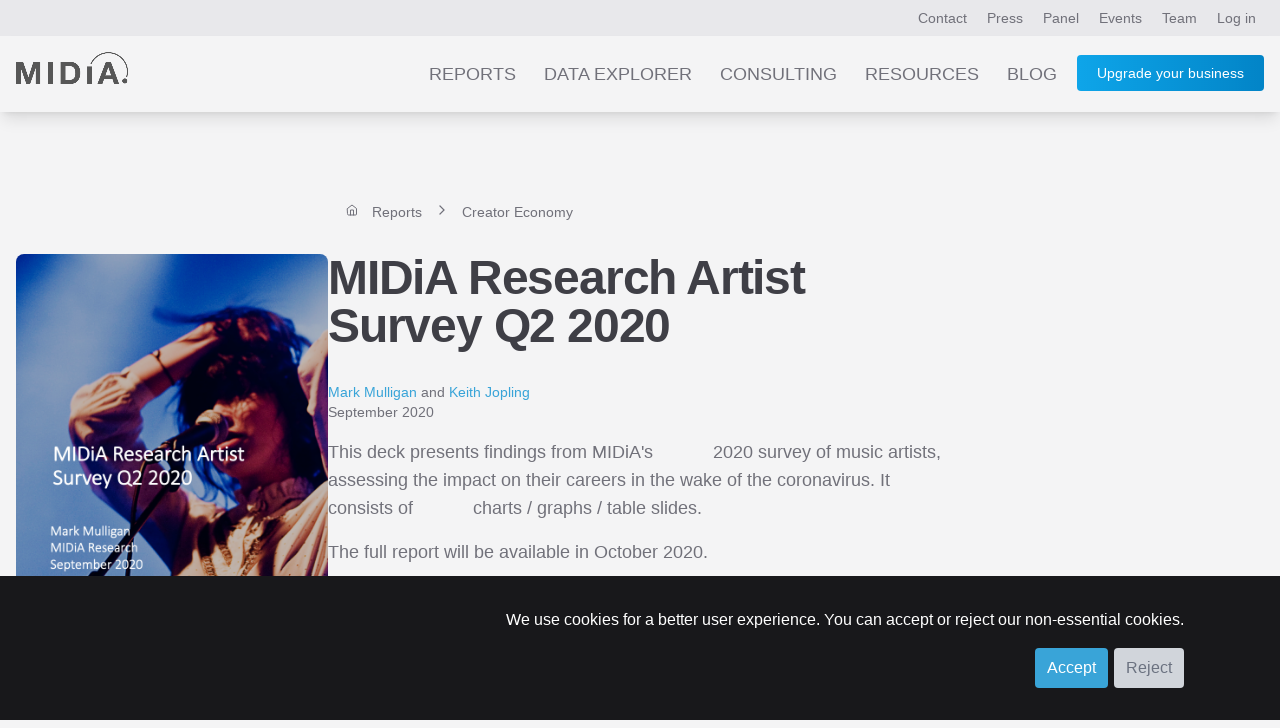

--- FILE ---
content_type: text/html; charset=UTF-8
request_url: https://www.midiaresearch.com/reports/midia-research-artist-survey-q2-2020
body_size: 7341
content:
<!DOCTYPE html>
<html lang="en" class="scroll-smooth h-full">
<head>
<title>MIDiA Research Artist Survey Q2 2020 </title>
<meta name="charset" content="UTF8">
<meta name="viewport" content="width=device-width, initial-scale=1.0">
<meta name="csrf-token" content="nQPWIjpr75jaF2tlK8ttUi72LVfwdhuvlUDIfUpP">
<meta http-equiv="X-UA-Compatible" content="IE=edge">
<!--

    Hi, thanks for checking out our code.
    We are currently on the look out for a new web developer.
    If you're interesting in working with our world-class music, video and games data, get in touch!
    You can contact our lead developer at jon [at] midiaresearch.com
    Send him a message with the subject line "I found it" :-)

-->
<link rel="manifest" href="/img/favicon/manifest.json">
<link rel="shortcut icon" href="/img/favicon/favicon.ico" type="image/x-icon" />
<link rel="apple-touch-icon" href="/img/favicon/apple-touch-icon.png" sizes="180x180">
<link rel="icon" type="image/png" href="/img/favicon/favicon-16x16.png" sizes="16x16">
<link rel="icon" type="image/png" href="/img/favicon/favicon-32x32.png" sizes="32x32">
<link rel="icon" type="image/png" href="/img/favicon/android-chrome-192x192.png" sizes="192x192">
<link rel="icon" type="image/png" href="/img/favicon/android-chrome-512x512.png" sizes="512x512">
<link rel="alternate" type="application/atom+xml" href="https://www.midiaresearch.com/rss/blog.xml" title="MIDiA Research Blog">
<link rel="canonical" href="https://www.midiaresearch.com/reports/midia-research-artist-survey-q2-2020" />
<meta property="author" content="Mark Mulligan">
<meta property="description" content="This deck presents findings from MIDiA&#039;s 2020 survey of music artists, assessing the impact on their careers in the wake of the coronavirus. It consists of charts / graphs / table slides. The full report will be available in October 2020....">
<meta property="image" content="https://www.midiaresearch.com/storage/uploads/reports/383/cover_image-1600424920.png">
<meta property="article:author" content="Mark Mulligan">
<meta property="og:description" content="This deck presents findings from MIDiA&#039;s 2020 survey of music artists, assessing the impact on their careers in the wake of the coronavirus. It consists of charts / graphs / table slides. The full report will be available in October 2020....">
<meta property="og:image" content="https://www.midiaresearch.com/storage/uploads/reports/383/cover_image-1600424920.png">
<meta property="og:locale" content="en_gb">
<meta property="og:site_name" content="MIDiA Research">
<meta property="og:title" content="MIDiA Research Artist Survey Q2 2020 ">
<meta property="og:type" content="article">
<meta property="og:url" content="https://www.midiaresearch.com/reports/midia-research-artist-survey-q2-2020">
<meta itemprop="author" content="Mark Mulligan">
<meta itemprop="description" content="This deck presents findings from MIDiA&#039;s 2020 survey of music artists, assessing the impact on their careers in the wake of the coronavirus. It consists of charts / graphs / table slides. The full report will be available in October 2020....">
<meta itemprop="image" content="https://www.midiaresearch.com/storage/uploads/reports/383/cover_image-1600424920.png">
<meta itemprop="name" content="MIDiA Research Artist Survey Q2 2020 ">
<meta name="twitter:card" content="summary_large_image">
<meta name="twitter:image:src" content="https://www.midiaresearch.com/storage/uploads/reports/383/cover_image-1600424920.png">
<meta name="twitter:site" content="@midiaresearch">
<meta name="twitter:title" content="MIDiA Research Artist Survey Q2 2020 ">
<meta name="twitter:description" content="This deck presents findings from MIDiA&#039;s 2020 survey of music artists, assessing the impact on their careers in the wake of the coronavirus. It consists of charts / graphs / table slides. The full report will be available in October 2020....">
<link rel="stylesheet" type="text/css" href="/css/hamburgers.min.css">
<link rel="stylesheet" type="text/css" href="/css/print.css">
<link href="/fonts/fontawesome/css/fontawesome.min.css" rel="stylesheet">
<link href="/fonts/fontawesome/css/brands.min.css" rel="stylesheet">
<link href="/fonts/fontawesome/css/solid.min.css" rel="stylesheet">
<link rel="preload" as="style" href="https://www.midiaresearch.com/build/assets/tailwind-2wLT_cC8.css" /><link rel="modulepreload" href="https://www.midiaresearch.com/build/assets/main-CkqxN1lY.js" /><link rel="modulepreload" href="https://www.midiaresearch.com/build/assets/confirm-DxKoKp1b.js" /><link rel="stylesheet" href="https://www.midiaresearch.com/build/assets/tailwind-2wLT_cC8.css" /><script type="module" src="https://www.midiaresearch.com/build/assets/main-CkqxN1lY.js"></script>
<!-- Google Tag Manager -->
<script>(function(w,d,s,l,i){w[l]=w[l]||[];w[l].push({'gtm.start':
new Date().getTime(),event:'gtm.js'});var f=d.getElementsByTagName(s)[0],
j=d.createElement(s),dl=l!='dataLayer'?'&l='+l:'';j.async=true;j.src=
'https://www.googletagmanager.com/gtm.js?id='+i+dl;f.parentNode.insertBefore(j,f);
})(window,document,'script','dataLayer','GTM-WJBJ8BC');</script>
<!-- End Google Tag Manager -->

</head>

<body class="light light-theme  h-full">

<div class="website flex flex-col min-h-screen">
        <div id="top-header-nav" class="top-nav-bg relative">
    <header class="max-w-7xl mx-auto flex justify-end py-2 px-2 lg:px-4 text-sm">
        <nav class="header-nav">
        
        
            <a class="px-1 lg:px-2 py-2 nav-link-colours hidden sm:inline" href="https://www.midiaresearch.com/contact">Contact</a>
            <a class="px-1 lg:px-2 py-2 nav-link-colours hidden sm:inline" href="https://www.midiaresearch.com/press">Press</a>
            <a class="px-1 lg:px-2 py-2 nav-link-colours hidden sm:inline" href="https://www.midiaresearch.com/panel">Panel</a>
            <a class="px-1 lg:px-2 py-2 nav-link-colours hidden sm:inline" href="https://www.midiaresearch.com/events">Events</a>
            <a class="px-1 lg:px-2 py-2 nav-link-colours hidden sm:inline" href="https://www.midiaresearch.com/team">Team</a>
                    <a class="px-1 lg:px-2 py-2 nav-link-colours" href="/login">Log in</a>
                </nav>
    </header>
</div>

<div id="main-header-nav" class="bg-very-pale-grey/80 dark:bg-zinc-800/90 shadow-lg mb-0 relative">
    <header class="max-w-7xl mx-auto flex flex-row justify-between text-sm text-right">
        <div class="m-3 md:m-4 w-20 md:w-28">
            <a href="/">
                            <img src="/img/midia-research-logo-for-light.png" alt="MIDiA Research logo" />
                        </a>
        </div>

        <nav class="js-header-nav header-nav text-gray-500 mr-4">
        
            <a class="main-nav-spacing hidden nav-link-colours sm:inline-block uppercase" href="https://www.midiaresearch.com/reports">Reports</a>
            <a class="main-nav-spacing hidden nav-link-colours sm:inline-block uppercase" href="https://www.midiaresearch.com/data-explorer">Data Explorer</a>
            <a class="main-nav-spacing hidden nav-link-colours sm:inline-block uppercase" href="https://www.midiaresearch.com/consulting">Consulting</a>
            <a class="main-nav-spacing hidden nav-link-colours sm:inline-block uppercase" href="https://www.midiaresearch.com/resources">Resources</a>
            <a class="main-nav-spacing hidden nav-link-colours sm:inline-block uppercase" href="https://www.midiaresearch.com/blog">Blog</a>

            <!-- Hidden on desktop -->
            <a class="main-nav-spacing uppercase hidden nav-link-colours sm:visible" href="https://www.midiaresearch.com/press">Press</a>
            <a class="main-nav-spacing uppercase hidden nav-link-colours sm:visible" href="https://www.midiaresearch.com/panel">Panel</a>
            <a class="main-nav-spacing uppercase hidden nav-link-colours sm:visible" href="https://www.midiaresearch.com/events">Events</a>
            <a class="main-nav-spacing uppercase hidden nav-link-colours sm:visible" href="https://www.midiaresearch.com/team">Team</a>
            <a class="main-nav-spacing uppercase hidden nav-link-colours sm:visible" href="https://www.midiaresearch.com/contact">Contact</a>

                    <a class="hidden sm:inline-block relative ml-4 button-fancy" href="https://www.midiaresearch.com/become-a-client" style="top: -2px">
                Upgrade your business
            </a>
        
            <div class="visible sm:hidden">
                <button id="mobile-menu-button" class="hamburger hamburger--collapse" type="button">
                    <span class="hamburger-box">
                        <span class="hamburger-inner"></span>
                    </span>
                </button>
            </div>
        </nav>

            <nav id="mobile-navigation" class="hidden flex-col absolute top-20 mr-1 right-0 bg-zinc-500 rounded shadow-xl w-1/2" style="z-index:100;">
                                <a class="p-4 text-center text-gray-200 hover:text-gray-700 hover:bg-sky-200" href="https://www.midiaresearch.com/become-a-client">Become a client</a>
                    <a class="p-4 text-center text-gray-200 hover:text-gray-700 hover:bg-sky-200" href="https://www.midiaresearch.com/reports">Reports</a>
            <a class="p-4 text-center text-gray-200 hover:text-gray-700 hover:bg-sky-200" href="https://www.midiaresearch.com/survey-explorer">Survey Explorer</a>
            <a class="p-4 text-center text-gray-200 hover:text-gray-700 hover:bg-sky-200" href="https://www.midiaresearch.com/data-explorer">Data Explorer</a>
            <a class="p-4 text-center text-gray-200 hover:text-gray-700 hover:bg-sky-200" href="https://www.midiaresearch.com/consulting">Consulting</a>
            <a class="p-4 text-center text-gray-200 hover:text-gray-700 hover:bg-sky-200" href="https://www.midiaresearch.com/resources">Resources</a>
            <a class="p-4 text-center text-gray-200 hover:text-gray-700 hover:bg-sky-200" href="https://www.midiaresearch.com/blog">Blog</a>
            <a class="p-4 text-center text-gray-200 hover:text-gray-700 hover:bg-sky-200" href="https://www.midiaresearch.com/press">Press</a>
            <a class="p-4 text-center text-gray-200 hover:text-gray-700 hover:bg-sky-200" href="https://www.midiaresearch.com/panel">Panel</a>
            <a class="p-4 text-center text-gray-200 hover:text-gray-700 hover:bg-sky-200" href="https://www.midiaresearch.com/events">Events</a>
            <a class="p-4 text-center text-gray-200 hover:text-gray-700 hover:bg-sky-200" href="https://www.midiaresearch.com/team">Team</a>
            <a class="p-4 text-center text-gray-200 hover:text-gray-700 hover:bg-sky-200" href="https://www.midiaresearch.com/contact">Contact</a>
        </nav>
    </header>
</div>

<script type="text/javascript">
document.addEventListener('DOMContentLoaded', function() {

    const mobileMenuButton = document.getElementById('mobile-menu-button');
    const mobileNavigation = document.getElementById('mobile-navigation');

    var scrollTimeout = null;
    window.addEventListener('scroll', () => {

        // use timeout to only run the code once every 100ms
        if (!scrollTimeout) {
            scrollTimeout = setTimeout(() => {
                scrollTimeout = null;

                updateHeaderColour();
            }, 200);
        } else {
            return;
        }

        updateHeaderColour();
    });

    updateHeaderColour();

    function updateHeaderColour() {
        // only if on home page
        if (window.location.pathname !== '/') {
            return;
        }

        var currentScrollPosition = window.scrollY;
        var mainHeaderNav = document.querySelector('#main-header-nav');
        if (currentScrollPosition > 480) {
            mainHeaderNav.classList.remove('dark:bg-[rgba(37,37,47,0.9)]');
            mainHeaderNav.classList.add('dark:bg-zinc-800/90');
        } else {
            mainHeaderNav.classList.remove('dark:bg-zinc-800/90');
            mainHeaderNav.classList.add('dark:bg-[rgba(37,37,47,0.9)]');
        }
    }
});
</script>        <main class="main-content flex-grow">
        <div class="max-w-7xl mx-auto px-4 p-2 text-sm min-h-96 pb-16">
    <div class="flex flex-col">

    <div class="w-full text-base flex flex-row mt-0 md:mt-16">
        <div class="hidden md:block md:w-1/4"></div>
        <div class="w-full md:w-3/4 md:ml-4">
                    <nav class="mb-8 mt-4" aria-label="Breadcrumb">
    <ol class="flex flex-row breadcrumb-text-colours">
            <li class="flex flex-row text-sm">
                    <a href="https://www.midiaresearch.com/reports" class="breadcrumb-text-colours">
                <span class="h-3 inline-block align-baseline" data-feather="home" style="position: relative; top: 1px;"></span>
            </a>
                    <a href="https://www.midiaresearch.com/reports" class="breadcrumb-text-colours">
                <span class="align-text-top mx-2">
                    Reports
                </span>
            </a>
        </li>
                <li class="flex flex-row text-sm">
                    <span class="h-4 inline-block align-baseline" data-feather="chevron-right" style="position: relative; top: 2px;"></span>
                    <a href="https://www.midiaresearch.com/reports/category/creator-economy" class="breadcrumb-text-colours">
                <span class="align-text-top mx-2">
                    Creator Economy
                </span>
            </a>
        </li>
        </ol>
</nav>                </div>
    </div>

    <div class="flex flex-col md:flex-row gap-0 md:gap-8">
        <aside class="w-full sm:w-1/3 md:w-1/4 mb-8">
                    <figure class="">
                <img class="object-cover w-full rounded-lg" src="https://www.midiaresearch.com/storage/uploads/reports/383/cover_image-1600424920.png" alt="Cover image for MIDiA Research Artist Survey Q2 2020" />
            </figure>
                </aside>

        <article class="w-full md:w-3/4 flex flex-col md:flex-row">
            <div class="w-full md:w-2/3">

                <div class="">
    <div class="">

        
            </div>
</div>



                <h1 class="heading-1 text-zinc-700 mb-8">
                    MIDiA Research Artist Survey Q2 2020
                    <span class="text-zinc-500 block mt-2"></span>
                </h1>

            
                <div class="">
                                    <a class="link-colours-highlight" href="/analyst/mark-mulligan">Mark Mulligan</a> and <a class="link-colours-highlight" href="/analyst/keith-jopling">Keith Jopling</a>
                                </div>

                <div class="mb-4">
                    <time class="" datetime="2020-09-18 00:00:00">
                        September 2020
                    </time>
                </div>

                <div class="content-formatting">
                                                                        <div> <p>This deck presents findings from MIDiA's  <span class="redacted-character">&nbsp;&nbsp;&nbsp;&nbsp;&nbsp;&nbsp;&nbsp;&nbsp;&nbsp;&nbsp;</span> 2020 survey of music artists, assessing the impact on their careers in the wake of the coronavirus. It consists of  <span class="redacted-character">&nbsp;&nbsp;&nbsp;&nbsp;&nbsp;&nbsp;&nbsp;&nbsp;&nbsp;&nbsp;</span> charts / graphs / table slides.  </p> 
 <p>The full report will be available in October 2020.  </p> 
 </div>
                                                            </div>

                <div class="mt-16 mr-0 lg:-mr-32 ml-0 lg:-ml-32">
                            <div class="bg-zinc-200 p-4 mb-4 rounded-lg">
    <div class="mb-2">
        <h3 class="heading-3">Already a MIDiA client?</h3>
            <p class="paragraph mb-4">Login here to view this report</p>
        <p class="mt-4">
            <a class="button-fancy" href="https://www.midiaresearch.com/login?intended=https%3A%2F%2Fwww.midiaresearch.com%2Freports%2Fmidia-research-artist-survey-q2-2020">Login here</a>
        </p>
            </div>
</div>

<div class="bg-zinc-300 p-4 mb-4 rounded-lg">
    <div>
            <h3 class="heading-3">Get full access to this report and assets</h3>
        
    
                        <p class="paragraph mb-4">
                If this report caught your interest, get in touch with us today</a>.
                Our reports are available for purchase and we provide subscription access to our full report library across this and all coverage areas.
            </p>
            <p class="paragraph">Our client subscriptions include:</p>
            <p class="paragraph">
                <ul class="list-disc list-inside pl-4">
                    <li class="paragraph-sm">Full access to our extensive report catalogue</li>
                    <li class="paragraph-sm">Best in class insights and data</li>
                    <li class="paragraph-sm">Direct analyst guidance</li>
                </ul>
            </p>

            
        <button class="button-fancy mt-4 report-cta-form-reveal-button">Get in touch</button>
        </div>

    <div id="contact">
    <div class="hidden" id="report-cta-form">
        <form method="POST" action="https://www.midiaresearch.com/reports-enquiry/submit" class="pb-6" id="contact-form">
            <input type="hidden" name="_token" value="nQPWIjpr75jaF2tlK8ttUi72LVfwdhuvlUDIfUpP">
            <input type="hidden" name="type" value="contact_report_access_enquiry">

            <legend class="heading-3"></legend>
            

                        <input type="hidden" name="report_slug" value="midia-research-artist-survey-q2-2020">
            
            
            <div class="grid grid-cols-1 md:grid-cols-2 gap-4 mb-4">
                <div class="inline-block text-zinc-900 dark:text-white">
                    <label for="first_name" class="hidden paragraph-xs text-colour">First Name</label>
                    <input id="first_name" class="block paragraph-xs w-full rounded bg-zinc-200 dark:bg-zinc-800 p-2 md:p-3 lg:p-4 placeholder:text-gray-500 dark:placeholder:text-gray-400 focus:outline focus:outline-2 focus:-outline-offset-2 focus:outline-midia-blue" type="text" name="first_name" placeholder="Enter your first name" autocomplete="given-name" required>
                </div>
                <div class="inline-block text-zinc-900 dark:text-white">
                    <label for="last_name" class="hidden paragraph-xs text-colour">Last name</label>
                    <input id="last_name" class="block paragraph-xs w-full rounded bg-zinc-200 dark:bg-zinc-800 p-2 md:p-3 lg:p-4 placeholder:text-gray-500 dark:placeholder:text-gray-400 focus:outline focus:outline-2 focus:-outline-offset-2 focus:outline-midia-blue" type="text" name="last_name" placeholder="Enter your last name" autocomplete="family-name" required>
                </div>
            </div>

                        <div class="grid grid-cols-1 md:grid-cols-2 gap-4 mb-4">
                <div class="inline-block text-zinc-900 dark:text-white">
                    <label for="email" class="hidden paragraph-xs text-colour">Business email address</label>
                    <input id="email" class="block w-full paragraph-xs rounded bg-zinc-200 dark:bg-zinc-800 p-2 md:p-3 lg:p-4 placeholder:text-gray-500 dark:placeholder:text-gray-400 focus:outline focus:outline-2 focus:-outline-offset-2 focus:outline-midia-blue" type="email" name="email" placeholder="Enter your business email address" autocomplete="email" required>
                </div>
                <div class="inline-block text-zinc-900 dark:text-white">
                    <label for="phone" class="hidden paragraph-xs text-colour">Phone</label>
                    <input id="phone" class="block paragraph-xs w-full rounded bg-zinc-200 dark:bg-zinc-800 p-2 md:p-3 lg:p-4 placeholder:text-gray-500 dark:placeholder:text-gray-400 focus:outline focus:outline-2 focus:-outline-offset-2 focus:outline-midia-blue" type="tel" name="phone" placeholder="Enter your phone number (optional)" autocomplete="tel">
                </div>
            </div>
            
                        <div class="grid grid-cols-1 md:grid-cols-2 gap-4 mb-4">
                <div class="inline-block text-zinc-900 dark:text-white">
                    <label for="company_name" class="hidden paragraph-xs text-colour">Company name</label>
                    <input id="company_name" class="block paragraph-xs w-full rounded bg-zinc-200 dark:bg-zinc-800 p-2 md:p-3 lg:p-4 placeholder:text-gray-500 dark:placeholder:text-gray-400 focus:outline focus:outline-2 focus:-outline-offset-2 focus:outline-midia-blue" type="text" name="company_name" placeholder="Enter your company name" autocomplete="organization" required>
                </div>
                <div class="inline-block text-zinc-900 dark:text-white">
                    <label for="job_title" class="hidden paragraph-xs text-colour">Job title</label>
                    <input id="job_title" class="block paragraph-xs w-full rounded bg-zinc-200 dark:bg-zinc-800 p-2 md:p-3 lg:p-4 placeholder:text-gray-500 dark:placeholder:text-gray-400 focus:outline focus:outline-2 focus:-outline-offset-2 focus:outline-midia-blue" type="text" name="job_title" placeholder="Enter your job title" autocomplete="organization-title" required>
                </div>
            </div>
            
                        <div class="grid grid-cols-1 md:grid-cols-2 gap-4 mb-4">
                <div class="inline-block text-zinc-900 dark:text-white">
                    <label for="industry" class="hidden paragraph-xs text-colour">Industry</label>
                    <select id="industry"
                        class="block paragraph-xs w-full rounded bg-zinc-200 dark:bg-zinc-800 text-colour p-2 md:p-3 lg:p-4 placeholder:text-gray-600 dark:placeholder:text-gray-400 focus:outline focus:outline-2 focus:-outline-offset-2 focus:outline-midia-blue"
                        name="industry"
                        placeholder="Industry"
                        required
                    >
                        <option value="" selected>Industry</option>
                        <option value="music">Music</option>
                        <option value="television-film">Television/Film</option>
                        <option value="video-games">Video Games</option>
                        <option value="finance-investment">Finance/Investments</option>
                        <option value="audio">Audio</option>
                        <option value="sport">Sport</option>
                        <option value="management-consulting">Management Consulting</option>
                        <option value="media-agency">Media Agency</option>
                        <option value="academic">Academic</option>
                        <option value="telco">Telco</option>
                        <option value="publishing">Publishing</option>
                        <option value="other">Other</option>
                    </select>
                </div>
                <div class="inline-block text-zinc-900 dark:text-white">
                    <label for="budget_position" class="hidden text-colour">Budget position</label>
                    <select id="budget_position"
                        class="block paragraph-xs w-full rounded bg-zinc-200 dark:bg-zinc-800 text-colour p-2 md:p-3 lg:p-4 placeholder:text-gray-400 focus:outline focus:outline-2 focus:-outline-offset-2 focus:outline-midia-blue"
                        name="budget_position"
                        placeholder="Budget position"
                        required
                    >
                        <option value="" selected>Budget position</option>
                        <option value="not-involved">Not Involved</option>
                        <option value="decision-maker">Decision Maker</option>
                        <option value="evaluator-recommender">Evaluator/Recommmender</option>
                        <option value="influencer">Influencer</option>
                    </select>
                </div>
            </div>
            
            
                                    <div class="my-4">
                <input type="checkbox" name="add_to_newsletter" id="add_to_newsletter" value="1" />
                <label for="add_to_newsletter" class="text-colour text-sm md:text-base">I want to receive MIDiA's monthly newsletter</label>
            </div>
            <div class="my-4">
                <input type="checkbox" name="add_to_marketing_and_communication_list" id="add_to_marketing_and_communication_list" value="1" />
                <label for="add_to_marketing_and_communication_list" class="text-colour text-sm md:text-base">I want to receive marketing and communication updates from MIDiA Research, including emails about their services, events, and product updates</label>
                <p class="text-colour text-sm opacity-60 mt-2 italic">I understand that I can unsubscribe at any time and that my data will be processed in accordance with MIDiA Research's <a target="_blank" href="https://www.midiaresearch.com/page/privacy-policy" class="link-colours-highlight">privacy policy</a></p>
            </div>
                        
                        <div class="my-4">
                <input type="checkbox" name="add_to_midia_panel" id="add_to_midia_panel" value="1" />
                <label for="add_to_midia_panel" class="text-colour text-sm md:text-base">I want to join the MIDiA Panel</label>
                <p class="text-colour text-sm opacity-60 mt-2 italic">
                    Panelists have the chance to participate in surveys and interviews about music and entertainment, and receive rewards in return. Panelists must be over 16.
                </p>
            </div>
            
            <div class="hidden">
                <label for="nothing">Job title</label>
                <input id="nothing" class="" type="text" name="nothing" placeholder="Nothing">
            </div>

            <input id="seconds_taken" type="hidden" name="seconds_taken" value="0">

            <div class="m-0 md:m-2">
                <button class="inline-block mb-4 button-fancy ">
                    Send
                </button>
                        </div>
        </form>
    </div>

        <script type="text/javascript">
    document.addEventListener('DOMContentLoaded', function() {

        var startTime = new Date().getTime();
        var forms = document.querySelectorAll('#contact-form, #newsletter-form');

        // loop the forms, in case there are multiple
        for (var i = 0; i < forms.length; i++) {
            // when form is submitted, caluclate the time taken to complete the form
            forms[i].addEventListener('submit', function(event) {
                event.preventDefault();

                var endTime = new Date().getTime();
                var secondsTaken = (endTime - startTime) / 1000;

                // get all the form elements with id of 'seconds_taken' and set the value to the time taken
                var secondsTakenElements = document.querySelectorAll('#seconds_taken');
                for (var i = 0; i < secondsTakenElements.length; i++) {
                    secondsTakenElements[i].value = secondsTaken;
                }

                this.submit();
            });
        }
    });
    </script>
    </div>
</div>
<script type="text/javascript">
    document.addEventListener('DOMContentLoaded', function() {
        var formRevealButtons = document.getElementsByClassName('report-cta-form-reveal-button');

        // for every element
        for (var i = 0; i < formRevealButtons.length; i++) {
            formRevealButtons[i].addEventListener('click', function(event) {
                event.preventDefault();

                var form = document.getElementById('report-cta-form');
                form.classList.remove('hidden');
                form.scrollIntoView({ behavior: 'smooth' });
            });
        };
    });
</script>                            </div>

            
            </div>
            <aside class="w-full md:w-1/3">
                <div class="top-24 sticky">



</div>
            </aside>
        </article>
    </div>

    </div>
    </main>
            <div class="bg-black">
    <footer class="max-w-7xl mx-auto px-4 py-16 flex flex-col md:flex-row justify-between">
        <div class="w-24 mr-4 mb-8 md:mb-0">
            <a href="/"><img src="/img/midia-research-logo.png" alt="MIDiA Research logo" /></a>
        </div>

        <nav class="flex flex-row flex-wrap">
            <div class="flex flex-col w-1/2 md:w-32 lg:w-48 text-left">
                <h3 class="text-midia-blue uppercase text-xl">Company</h3>
                <div class="flex flex-col text-base">
                    <a class="py-2 text-white" data-ga="footer" href="https://www.midiaresearch.com/events">Events</a>
                    <a class="py-2 text-white" data-ga="footer" href="https://www.midiaresearch.com/panel">Panel</a>
                    <a class="py-2 text-white" data-ga="footer" href="https://www.midiaresearch.com/page/careers">Careers</a>
                    <a class="py-2 text-white" data-ga="footer" href="https://www.midiaresearch.com/contact">Contact us</a>
                </div>
            </div>
            <div class="flex flex-col w-1/2 md:w-32 lg:w-48 text-left">
                <h3 class="text-midia-blue uppercase text-xl">Legal</h3>
                <div class="flex flex-col text-base">
                    <a class="py-2 text-white" data-ga="footer" href="https://www.midiaresearch.com/page/policies">Policies</a>
                    <a class="py-2 text-white" data-ga="footer" href="https://www.midiaresearch.com/page/privacy-policy">Privacy Policy</a>
                    <a class="py-2 text-white" data-ga="footer" href="https://www.midiaresearch.com/page/terms-and-conditions">Terms &amp; Conditions</a>
                    <a class="py-2 text-white" data-ga="footer" href="https://www.midiaresearch.com/page/gdpr">GDPR</a>
                    <a class="py-2 text-white" data-ga="footer" href="https://www.midiaresearch.com/press">Press</a>
                </div>
            </div>
            <div class="flex flex-col w-1/2 md:w-32 lg:w-32 text-left">
                <h3 class="text-midia-blue uppercase text-xl">Social</h3>
                <div class="flex flex-col text-base">
                    <a class="py-2 text-white" data-ga="footer" href="https://www.linkedin.com/company/midia-research" target="_blank">LinkedIn</a>
                    <a class="py-2 text-white" data-ga="footer" href="https://www.youtube.com/channel/UC5lnsgpvxNhGr2E9MSswopQ" target="_blank">YouTube</a>
                    <a class="py-2 text-white" data-ga="footer" href="https://www.facebook.com/midiaresearch" target="_blank">Facebook</a>
                    <a class="py-2 text-white" data-ga="footer" href="https://www.instagram.com/midia.research" target="_blank">Instagram</a>
                </div>
            </div>
        </nav>
    </footer>

    <div class="max-w-7xl mx-auto px-4 pb-16 flex flex-col md:flex-row justify-between">
        <p class="text-left w-full text-sm text-zinc-400">&copy; 2026 MIDiA Research Ltd. All Rights Reserved.</p>
    </div>

    <div id="cookie-banner" class="fixed bottom-0 w-full bg-zinc-900 p-8 pb-8 z-50" style="display: none;">
        <div class="">
            <form id="cookie-form" class="px-2 md:px-4 lg:px-16 text-right">
                <p class="text-white text-base">
                    We use cookies for a better user experience. You can accept or reject our non-essential cookies.
                </p>
                <button id="accept-cookies" class="button mt-4 text-base">Accept</button>
                <button id="reject-cookies" class="button bg-gray-300 text-base text-gray-500 mt-4">Reject</button>
            </form>
        </div>
    </div>
</div>    <script src="/js/jquery.js"></script>
</div>
<div id="super-modal-overlay"
    class="data-explorer-session-item-edit-modal modal-overlay hidden p-4 md:p-8 top-0 fixed w-full h-full items-center justify-center bg-black bg-opacity-40 z-50"
    data-modal-display-at-height="50"
    data-modal-status="hidden"
>
    <div id="super-modal-inner" class="bg-gray-100 rounded-lg mt-20 p-6 w-full md:max-w-2xl max-h-full overflow-y-auto">
        <div id="super-modal-close-button-container" class="relative">
            <a id="super-modal-close-button" class="modal-close-button text-white hover:text-sky-400 float-right absolute" style="top: -50px; right: -10px;" href="#">Cancel</a>
        </div>
        <div id="super-modals" class="">
                    </div>
    </div>
</div>

<noscript><iframe src="https://www.googletagmanager.com/ns.html?id=GTM-WJBJ8BC"
height="0" width="0" style="display:none;visibility:hidden"></iframe></noscript>
<script type="text/javascript">
    _linkedin_partner_id = "4157106";
    window._linkedin_data_partner_ids = window._linkedin_data_partner_ids || [];
    window._linkedin_data_partner_ids.push(_linkedin_partner_id);
</script>
<script type="text/javascript">
(function(l) {
    if (!l){window.lintrk = function(a,b){window.lintrk.q.push([a,b])};
    window.lintrk.q=[]}
    var s = document.getElementsByTagName("script")[0];
    var b = document.createElement("script");
    b.type = "text/javascript";b.async = true;
    b.src = "https://snap.licdn.com/li.lms-analytics/insight.min.js";
    s.parentNode.insertBefore(b, s);
})(window.lintrk);
</script>
<noscript>
    <img height="1" width="1" style="display:none;" alt="" src="https://px.ads.linkedin.com/collect/?pid=4157106&fmt=gif" />
</noscript>
<link rel="preconnect" href="https://fonts.googleapis.com">
<link rel="preconnect" href="https://fonts.gstatic.com" crossorigin>
<link href="https://fonts.googleapis.com/css2?family=Montserrat:ital,wght@0,100..900;1,100..900&display=swap" rel="stylesheet">

</body>
</html>

--- FILE ---
content_type: text/javascript
request_url: https://www.midiaresearch.com/build/assets/confirm-DxKoKp1b.js
body_size: 791
content:
var s=function(t){let e=!0;if(typeof t.remove<"u"){let o=t.remove;document.getElementById(o).outerHTML="",e=!1}typeof t.alert<"u"&&(alert(t.alert),e=!1),typeof t.redirect<"u"&&(window.location.replace(t.redirect),e=!1),e&&window.location.reload()};function m(){document.querySelectorAll('[data-confirm="ajax"]').forEach(function(t){var e=t;e.addEventListener("click",function(o){o.preventDefault();const r=e.getAttribute("data-confirm-message")||"Are you sure?";if(confirm(r)){if(e.getAttribute("data-submit-form")){e.closest("form").submit();return}fetch(typeof e.getAttribute("href")<"u"?e.getAttribute("href"):e.getAttribute("data-confirm-url"),{method:e.getAttribute("data-confirm-method")||"GET",headers:{"X-CSRF-TOKEN":document.querySelector('meta[name="csrf-token"]').getAttribute("content")}}).then(n=>n.json()).then(n=>s(n)).catch(n=>s(JSON.parse(n.responseText)))}})}),document.querySelectorAll('[data-confirm="link"]').forEach(function(t){var e=t;e.addEventListener("click",function(o){o.preventDefault();const r=e.getAttribute("data-confirm-message")||"Are you sure?";if(confirm(r)){window.location.href=e.getAttribute("href");var n=document.getElementById("admin-overlay");n.style.display="flex";var i=document.getElementById("admin-overlay-message");return i.innerHTML="Downloading data, please wait...",!0}})}),document.querySelectorAll('[data-confirm="download"]').forEach(function(t){var e=t;e.addEventListener("click",async function(o){o.preventDefault();const r=e.getAttribute("data-confirm-message")||"Are you sure?";if(confirm(r)){var n=document.getElementById("admin-overlay");n.style.display="flex";var i=document.getElementById("admin-overlay-message");i.innerHTML="Downloading data, please wait...";var c=e.getAttribute("href");console.log(c);const l=await fetch(c);console.log(l);const u=await l.blob(),d=window.URL.createObjectURL(u),a=document.createElement("a");a.href=d;var f="MIDiA-Research-Download-"+new Date().toISOString().split("T")[0]+".csv";a.download=f,document.body.appendChild(a),a.click(),a.remove(),window.URL.revokeObjectURL(d),n.style.display="none"}})})}export{m as s};
